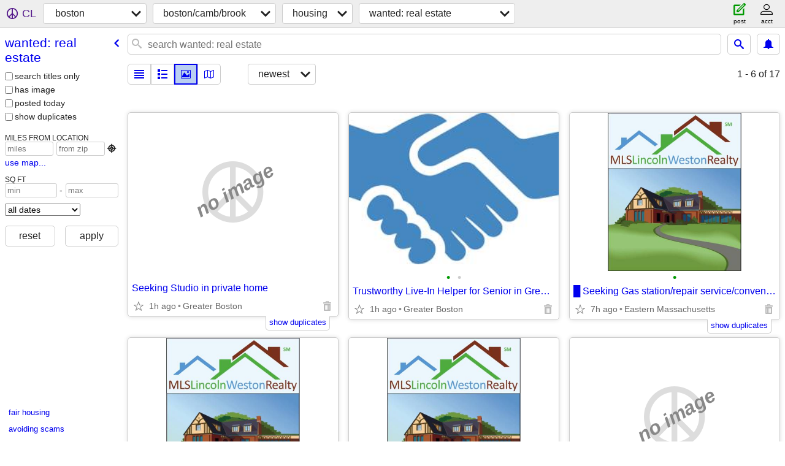

--- FILE ---
content_type: text/html; charset=utf-8
request_url: https://boston.craigslist.org/search/gbs/rew
body_size: 3388
content:
<!DOCTYPE html>
<html>
<head>
    
	<meta charset="UTF-8">
	<meta http-equiv="X-UA-Compatible" content="IE=Edge">
	<meta name="viewport" content="width=device-width,initial-scale=1">
	<meta property="og:site_name" content="craigslist">
	<meta name="twitter:card" content="preview">
	<meta property="og:title" content="boston/camb/brook wanted: real estate - craigslist">
	<meta name="description" content="boston/camb/brook wanted: real estate - craigslist">
	<meta property="og:description" content="boston/camb/brook wanted: real estate - craigslist">
	<meta property="og:url" content="https://boston.craigslist.org/search/gbs/rew">
	<title>boston/camb/brook wanted: real estate - craigslist</title>
	<link rel="canonical" href="https://boston.craigslist.org/search/gbs/rew">
	<link rel="alternate" href="https://boston.craigslist.org/search/gbs/rew" hreflang="x-default">



    <link rel="icon" href="/favicon.ico" id="favicon" />

<script type="application/ld+json" id="ld_searchpage_data" >
    {"breadcrumb":{"@context":"https://schema.org","@type":"BreadcrumbList","itemListElement":[{"name":"boston.craigslist.org","position":1,"@type":"ListItem","item":"https://boston.craigslist.org"},{"name":"boston/camb/brook","position":2,"@type":"ListItem","item":"https://boston.craigslist.org/gbs/"},{"item":"https://boston.craigslist.org/search/gbs/hhh","@type":"ListItem","position":3,"name":"housing"},{"@type":"ListItem","item":"https://boston.craigslist.org/search/gbs/rew","name":"wanted: real estate","position":4}]},"@context":"https://schema.org","@type":"SearchResultsPage","description":"Wanted: Real Estate in Boston - Boston/Camb/Brook"}
</script>


<script type="application/ld+json" id="ld_searchpage_results" >
    {"@type":"ItemList","@context":"https://schema.org","itemListElement":[]}
</script>

    <style>
        body {
            font-family: sans-serif;
        }

        #no-js {
            position: fixed;
            z-index: 100000;
            top: 0;
            bottom: 0;
            left: 0;
            right: 0;
            overflow:auto;
            margin: 0;
            background: transparent;
        }

        #no-js h1 {
            margin: 0;
            padding: .5em;
            color: #00E;
            background-color: #cccccc;
        }

        #no-js  p {
            margin: 1em;
        }

        .no-js header,
        .no-js form,
        .no-js .tsb,
        .unsupported-browser header,
        .unsupported-browser form,
        .unsupported-browser .tsb {
            display: none;
        }

        #curtain {
            display: none;
            position: fixed;
            z-index: 9000;
            top: 0;
            bottom: 0;
            left: 0;
            right: 0;
            margin: 0;
            padding: 0;
            border: 0;
            background: transparent;
        }

        .show-curtain #curtain {
            display: block;
        }

        #curtain .cover,
        #curtain .content {
            position: absolute;
            display: block;
            top: 0;
            bottom: 0;
            left: 0;
            right: 0;
            margin: 0;
            padding: 0;
            border: 0;
        }

        #curtain .cover {
            z-index: 1;
            background-color: white;
        }

        .show-curtain #curtain .cover {
            opacity: 0.7;
        }

        .show-curtain.clear #curtain .cover {
            opacity: 0;
        }

        .show-curtain.opaque #curtain .cover {
            opacity: 1;
        }

        #curtain .content {
            z-index: 2;
            background: transparent;
            color: #00E;

            display: flex;
            flex-direction: column;
            justify-content: center;
            align-items: center;
        }

        .unrecoverable #curtain .content,
        .unsupported-browser #curtain .content {
            display: block;
            align-items: start;
        }

        #curtain h1 {
            margin: 0;
            padding: .5em;
            background-color: #cccccc;
        }

        #curtain  p {
            margin: 1em;
            color: black;
        }

        .pacify #curtain .icom-:after {
            content: "\eb23";
        }

        #curtain .text {
            display: none;
        }

        .loading #curtain .text.loading,
        .reading #curtain .text.reading,
        .writing #curtain .text.writing,
        .saving #curtain .text.saving,
        .searching #curtain .text.searching,
        .unrecoverable #curtain .text.unrecoverable,
        .message #curtain .text.message {
            display: block;
        }

        .unrecoverable #curtain .text.unrecoverable {
        }

        @keyframes rotate {
            from {
                transform: rotate(0deg);
            }
            to {
                transform: rotate(359deg);
            }
        }

        .pacify #curtain .icom- {
            font-size: 3em;
            animation: rotate 2s infinite linear;
        }
    </style>

    <style>
        body {
            margin: 0;
            border: 0;
            padding: 0;
        }

        ol.cl-static-search-results, .cl-static-header {
            display:none;
        }

        .no-js ol.cl-static-search-results, .no-js .cl-static-header {
            display:block;
        }
    </style>


</head>

<body  class="no-js"  >



    <div class="cl-content">
        <main>
        </main>
    </div>

    <div id="curtain">
        <div class="cover"></div>
        <div class="content">
            <div class="icom-"></div>
            <div class="text loading">loading</div>
            <div class="text reading">reading</div>
            <div class="text writing">writing</div>
            <div class="text saving">saving</div>
            <div class="text searching">searching</div>
            <div id="curtainText" class="text message"></div>
            <div class="text unrecoverable">
                 <p><a id="cl-unrecoverable-hard-refresh" href="#" onclick="location.reload(true);">refresh the page.</a></p>
             </div>
         </div>
    </div>



    <script>
        (function() {
            try {
                window.onpageshow = function(event) {
                    if (event.persisted && cl.upTime()>1000 && /iPhone/.test(navigator.userAgent)) {
                        window.location.reload();
                    }
                };

                window.addEventListener('DOMContentLoaded', function() {
                    document.body.classList.remove('no-js');
                });
                document.body.classList.remove('no-js');
            } catch(e) {
                console.log(e);
            }
        })();
    </script>

    
     
     <script src="https://www.craigslist.org/static/www/d58afecda5261cb9fcb91b2d144412254d004485.js" crossorigin="anonymous"></script>
     <script>
         window.cl.init(
             'https://www.craigslist.org/static/www/',
             '',
             'www',
             'search',
             {
'defaultLocale': "en_US",
'initialCategoryAbbr': "rew",
'location': {"url":"boston.craigslist.org","lon":-71.184,"lat":42.353,"radius":1.2,"country":"US","areaId":4,"city":"Newton","postal":"02458","region":"MA"},
'seoLinks': 0
},
             0
         );
     </script>
     

    
    <iframe id="cl-local-storage" src="https://www.craigslist.org/static/www/localStorage-092e9f9e2f09450529e744902aa7cdb3a5cc868d.html" style="display:none;"></iframe>
    


    <script>
        window.cl.specialCurtainMessages = {
            unsupportedBrowser: [
                "We've detected you are using a browser that is missing critical features.",
                "Please visit craigslist from a modern browser."
            ],
            unrecoverableError: [
                "There was an error loading the page."
            ]
        };
    </script>
    <div class="cl-static-header">
        <a href="/">craigslist</a>
            <h1>Wanted: Real Estate in Boston - Boston/Camb/Brook</h1>
    </div>

    <ol class="cl-static-search-results">
        <li class="cl-static-hub-links">
            <div>see also</div>
        </li>
        <li class="cl-static-search-result" title="Seeking Studio in private home">
            <a href="https://boston.craigslist.org/gbs/rew/d/seeking-studio-in-private-home/7907833882.html">
                <div class="title">Seeking Studio in private home</div>

                <div class="details">
                    <div class="price">$0</div>
                    <div class="location">
                        Greater Boston
                    </div>
                </div>
            </a>
        </li>
        <li class="cl-static-search-result" title="Trustworthy Live-In Helper for Senior in Greater Boston">
            <a href="https://boston.craigslist.org/gbs/rew/d/trustworthy-live-in-helper-for-senior/7905160731.html">
                <div class="title">Trustworthy Live-In Helper for Senior in Greater Boston</div>

                <div class="details">
                    <div class="price">$0</div>
                    <div class="location">
                        Greater Boston
                    </div>
                </div>
            </a>
        </li>
        <li class="cl-static-search-result" title="█ Seeking Gas station/repair service/convenience store or combo █">
            <a href="https://boston.craigslist.org/gbs/rew/d/seeking-gas-station-repair-service/7909561016.html">
                <div class="title">█ Seeking Gas station/repair service/convenience store or combo █</div>

                <div class="details">
                    <div class="price">$0</div>
                    <div class="location">
                        Eastern Massachusetts
                    </div>
                </div>
            </a>
        </li>
        <li class="cl-static-search-result" title="█ LINCOLN MASS--SEEKING A RESIDENTIAL HOME IN LINCOLN FOR MY CLIENTS █">
            <a href="https://boston.craigslist.org/gbs/rew/d/lincoln-mass-seeking-residential-home/7905227865.html">
                <div class="title">█ LINCOLN MASS--SEEKING A RESIDENTIAL HOME IN LINCOLN FOR MY CLIENTS █</div>

                <div class="details">
                    <div class="price">$0</div>
                    <div class="location">
                        LINCOLN
                    </div>
                </div>
            </a>
        </li>
        <li class="cl-static-search-result" title="█ SELLING YOUR GAS STATION OR AUTO REPAIR SHOP? █">
            <a href="https://boston.craigslist.org/gbs/rew/d/selling-your-gas-station-or-auto-repair/7906131917.html">
                <div class="title">█ SELLING YOUR GAS STATION OR AUTO REPAIR SHOP? █</div>

                <div class="details">
                    <div class="price">$0</div>
                    <div class="location">
                        LINCOLN
                    </div>
                </div>
            </a>
        </li>
        <li class="cl-static-search-result" title="cash buyer">
            <a href="https://boston.craigslist.org/gbs/rew/d/cash-buyer/7910619606.html">
                <div class="title">cash buyer</div>

                <div class="details">
                    <div class="price">$0</div>
                    <div class="location">
                        Massachusetts
                    </div>
                </div>
            </a>
        </li>
        <li class="cl-static-search-result" title="Looking to purchase vacant properties">
            <a href="https://boston.craigslist.org/gbs/rew/d/looking-to-purchase-vacant-properties/7910619548.html">
                <div class="title">Looking to purchase vacant properties</div>

                <div class="details">
                    <div class="price">$0</div>
                    <div class="location">
                        Boston
                    </div>
                </div>
            </a>
        </li>
        <li class="cl-static-search-result" title="Cash for house or condo">
            <a href="https://boston.craigslist.org/gbs/rew/d/cash-for-house-or-condo/7910481896.html">
                <div class="title">Cash for house or condo</div>

                <div class="details">
                    <div class="price">$0</div>
                    <div class="location">
                        All of Massachusetts
                    </div>
                </div>
            </a>
        </li>
        <li class="cl-static-search-result" title="I Buy Houses Cash Any condition MARKET VALUE">
            <a href="https://boston.craigslist.org/gbs/rew/d/buy-houses-cash-any-condition-market/7910481815.html">
                <div class="title">I Buy Houses Cash Any condition MARKET VALUE</div>

                <div class="details">
                    <div class="price">$0</div>
                    <div class="location">
                        Boston and greater Boston areas
                    </div>
                </div>
            </a>
        </li>
        <li class="cl-static-search-result" title="INSTANT CASH OFFER for your property">
            <a href="https://boston.craigslist.org/gbs/rew/d/instant-cash-offer-for-your-property/7910481764.html">
                <div class="title">INSTANT CASH OFFER for your property</div>

                <div class="details">
                    <div class="price">$0</div>
                    <div class="location">
                        All of Massachusetts and Rhode Island
                    </div>
                </div>
            </a>
        </li>
        <li class="cl-static-search-result" title="Seeking condo to buy">
            <a href="https://boston.craigslist.org/gbs/rew/d/seeking-condo-to-buy/7910244393.html">
                <div class="title">Seeking condo to buy</div>

                <div class="details">
                    <div class="price">$0</div>
                    <div class="location">
                        Brighton , Brookline
                    </div>
                </div>
            </a>
        </li>
        <li class="cl-static-search-result" title="Parking space wanted">
            <a href="https://boston.craigslist.org/gbs/rew/d/parking-space-wanted/7909791224.html">
                <div class="title">Parking space wanted</div>

                <div class="details">
                    <div class="price">$0</div>
                    <div class="location">
                        Boston
                    </div>
                </div>
            </a>
        </li>
        <li class="cl-static-search-result" title="$$$We buy houses For cash Fast. Close in 21 days">
            <a href="https://boston.craigslist.org/gbs/rew/d/we-buy-houses-for-cash-fast-close-in-21/7909728486.html">
                <div class="title">$$$We buy houses For cash Fast. Close in 21 days</div>

                <div class="details">
                    <div class="price">$0</div>
                    <div class="location">
                        Boston and Suburbs
                    </div>
                </div>
            </a>
        </li>
        <li class="cl-static-search-result" title="$$$We buy houses For cash Fast. Close in 21 days">
            <a href="https://boston.craigslist.org/gbs/rew/d/we-buy-houses-for-cash-fast-close-in-21/7909728291.html">
                <div class="title">$$$We buy houses For cash Fast. Close in 21 days</div>

                <div class="details">
                    <div class="price">$0</div>
                    <div class="location">
                        Boston and Suburbs
                    </div>
                </div>
            </a>
        </li>
        <li class="cl-static-search-result" title="$$$We buy houses For cash Fast. Close in 21 days">
            <a href="https://boston.craigslist.org/gbs/rew/d/we-buy-houses-for-cash-fast-close-in-21/7909728054.html">
                <div class="title">$$$We buy houses For cash Fast. Close in 21 days</div>

                <div class="details">
                    <div class="price">$0</div>
                    <div class="location">
                        Boston and Suburbs
                    </div>
                </div>
            </a>
        </li>
        <li class="cl-static-search-result" title="looking for properties in Arlington Ma">
            <a href="https://boston.craigslist.org/gbs/rew/d/looking-for-properties-in-arlington-ma/7907151747.html">
                <div class="title">looking for properties in Arlington Ma</div>

                <div class="details">
                    <div class="price">$0</div>
                    <div class="location">
                        Arlington or Medford
                    </div>
                </div>
            </a>
        </li>
        <li class="cl-static-search-result" title="I am looking for off market deals">
            <a href="https://boston.craigslist.org/gbs/rew/d/am-looking-for-off-market-deals/7905348015.html">
                <div class="title">I am looking for off market deals</div>

                <div class="details">
                    <div class="price">$0</div>
                    <div class="location">
                        eastboston
                    </div>
                </div>
            </a>
        </li>
    </ol>
</body>
</html>
